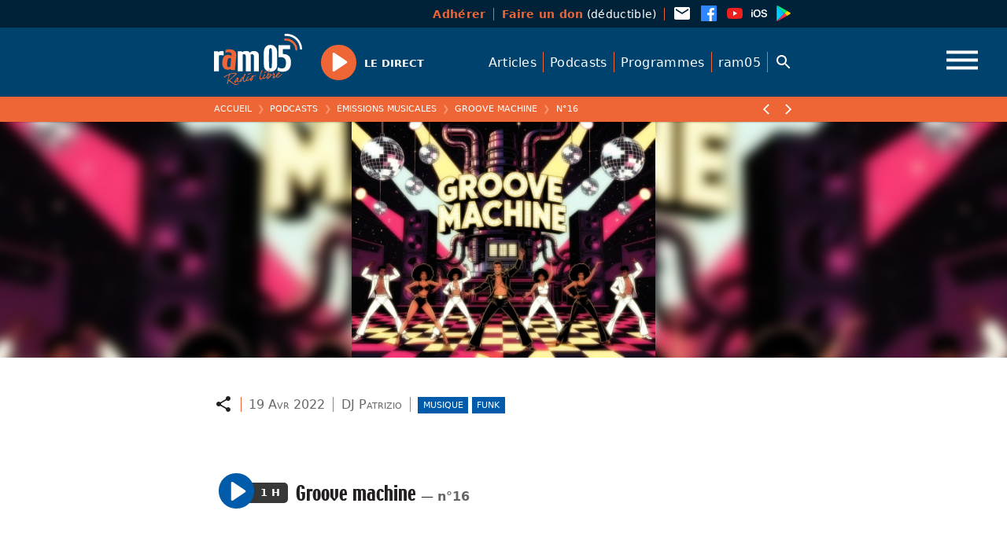

--- FILE ---
content_type: application/javascript
request_url: https://ram05.fr/wp-content/themes/tcf/js/base.js?v=315
body_size: 3184
content:
var $head = $("head")
var $body = $("body")
var $window = $(window)
var $document = $(document)
var $site = $("body > .site")
var tcf = {}

function disableFocus($el) {
  $el.$unfocusables = $el.find("a,input,button").not("[tabindex]")
  $el.$unfocusables.attr("tabindex", -1)
}
function enableFocus($el) {
  // console.log({ el: $el[0].className, unfocusables: $el.$unfocusables })
  if ($el.$unfocusables) $el.$unfocusables.removeAttr("tabindex")
  $el.$unfocusables = false
}

/* scroll
========= */

function throttle(fn, wait) {
  var inThrottle, lastFn, lastTime
  return function () {
    const context = this,
      args = arguments
    if (!inThrottle) {
      fn.apply(context, args)
      lastTime = Date.now()
      inThrottle = true
    } else {
      clearTimeout(lastFn)
      lastFn = setTimeout(function () {
        if (Date.now() - lastTime >= wait) {
          fn.apply(context, args)
          lastTime = Date.now()
        }
      }, Math.max(wait - (Date.now() - lastTime), 0))
    }
  }
}

// @src https://css-tricks.com/prevent-page-scrolling-when-a-modal-is-open/
function disableScroll() {
  const scrollY = document.documentElement.style.getPropertyValue("--scroll-y")
  const body = document.body
  body.style.position = "fixed"
  body.style.top = "-" + scrollY + "px"
}
function enableScroll() {
  const body = document.body
  const scrollY = body.style.top
  body.style.position = ""
  body.style.top = ""
  window.scrollTo(0, parseInt(scrollY || "0") * -1)
}
window.addEventListener("scroll", function () {
  document.documentElement.style.setProperty("--scroll-y", window.scrollY)
})

/* search
========= */

var $search = $("body > .search")
disableFocus($search)

function openSearch() {
  $document.trigger("tcf.open-panel")
  disableFocus($site)
  enableFocus($search)
  disableScroll()
  $body.addClass(["open-search", "is-open"])
  $search.find("input").select().focus()
}
function closeSearch() {
  disableFocus($search)
  enableFocus($site)
  $document.focus()
  enableScroll()
  $body.removeClass(["open-search", "is-open"])
}

$('a[href="#search"]').on("click", function (e) {
  e.preventDefault()
  openSearch()
})

$(".search__close").on("click", function (e) {
  e.preventDefault()
  closeSearch()
})

/* menu
======= */

var $nav = $("body > .nav")
disableFocus($nav)

function openNav() {
  $document.trigger("tcf.open-panel")
  disableFocus($site)
  enableFocus($nav)
  disableScroll()
  $body.addClass(["open-nav", "is-open"])
  $nav.find("input, .menu a:first-of-type").first().focus()
}
function closeNav() {
  disableFocus($nav)
  enableFocus($site)
  $document.focus()
  enableScroll()
  $body.removeClass(["open-nav", "is-open"])
}

$('a[href="#nav"]').on("click", function (e) {
  e.preventDefault()
  openNav()
})

$("body > .nav").on("click", function (e) {
  if (!$(e.target).is("a, .menu_expand")) {
    closeNav()
  }
})

// $(".nav__close").on("click", function (e) {
//   e.preventDefault()
//   closeNav()
// })

/* hamburger
============ */

var $hamburger = $(".hamburger").on("click", function (e) {
  if ($body.hasClass("fancybox-active")) {
    $body.removeClass("fancybox-active")
    $.fancybox.close()
  } else if ($body.hasClass("open-search")) {
    closeSearch()
    $hamburger.focus()
  } else if ($body.hasClass("open-nav")) {
    closeNav()
    $hamburger.focus()
  } else {
    openNav()
  }
})

$window.on("keydown", function (e) {
  var code = e.keyCode || e.which
  if (code == 27 /* Escape */) {
    if ($body.hasClass("is-open")) {
      $hamburger.click()
    }
  }
})

/* fix resize transition
======================== */

var resizeTimer
var resizing = false
$window.on("resize", function (e) {
  clearTimeout(resizeTimer)
  if (resizing === false) $body.addClass("resizing")
  resizing = true
  resizeTimer = setTimeout(function () {
    $body.removeClass("resizing")
    resizing = false
  }, 250)
})

/* fancybox default
=================== */

if ("$" in window && "fancybox" in window.$) {
  $.fancybox.defaults.toolbar = false
  $.fancybox.defaults.infobar = false
  $.fancybox.defaults.idleTime = 900
  $.fancybox.defaults.hash = false
  $document.on("beforeClose.fb", function () {
    $body.removeClass("fancybox-active")
  })
}

/* plyr
======= */

if ("Plyr" in window) {
  tcf.player = {
    selector: ".content audio, .content video, .wp-block-embed__wrapper",
    options: {
      controls: [
        "play",
        "progress",
        "current-time",
        "mute",
        "volume",
        "download",
        "settings",
      ],
      settings: ["speed"],
    },
    render: function () {
      if (tcf.player.list) {
        tcf.player.list.forEach(function (p) {
          if (typeof p.destroy === "function") p.destroy()
        })
      }
      tcf.player.list = Plyr.setup(tcf.player.selector, tcf.player.options)
      if (tcf.player.list) {
        tcf.player.list.forEach(function (player) {
          player.on("play", function () {
            $document.trigger("tcf.player.play", player)
            if (tcf.player.list) {
              tcf.player.list.forEach(function (p) {
                if (player !== p) p.pause()
              })
            }
          })
        })
      }
    },
  }
}

/* ajax
======= */

// @src https://github.com/choojs/nanohref

function traverse(node) {
  if (!node || node === window.document) return
  if (node.localName !== "a" || node.href === undefined) {
    return traverse(node.parentNode)
  }
  return node
}

function getHref(a) {
  return a.protocol + a.hostname + a.port + a.pathname
}

function href(cb, externalAsBlank) {
  window.addEventListener("click", function (e) {
    if (
      (e.button && e.button !== 0) ||
      e.ctrlKey ||
      e.metaKey ||
      e.altKey ||
      e.shiftKey ||
      e.defaultPrevented
    ) {
      return
    }

    var a = traverse(e.target)
    if (!a) return

    var isExternal = !(
      location.protocol === a.protocol &&
      location.hostname === a.hostname &&
      location.port === a.port
    )

    if (externalAsBlank && isExternal) {
      e.preventDefault()
      window.open(a.href)
      return
    }

    var isHashChange =
      a.href !== location.href && getHref(a) === getHref(location)

    if (
      isExternal ||
      isHashChange ||
      // (a.search && !a.search.startsWith("?s=")) ||
      a.hasAttribute("data-ajax-ignore") ||
      a.hasAttribute("download") ||
      a.getAttribute("target") === "_blank"
    ) {
      return
    }

    var ret = cb(a)
    if (ret !== false) e.preventDefault()
  })
}

function addLoading(params) {
  $body.addClass("is-loading")
}
function removeLoading(params) {
  $body.removeClass("is-loading")
}

function load(url, cb) {
  $(".main img").each(function () {
    var isLoaded = this.complete && this.naturalHeight !== 0
    if (!isLoaded) {
      this.srcset = ""
      this.src =
        "data:image/svg+xml,%3Csvg xmlns='http://www.w3.org/2000/svg'/%3E"
    }
  })
  $(".content audio, .content video, .content iframe").each(function () {
    this.src = ""
  })

  $.post(url, { ajax: true })
    .done(function (res) {
      removeLoading()
      render(res, url)
      cb()
    })
    .fail(function (res, err) {
      removeLoading()
      if (err === "parsererror") {
        console.groupCollapsed("%cAJAX - parsererror", "color:rgb(255,85,85);")
        console.log(res.responseText)
        console.groupEnd()
        location.href = url
      } else {
        if (res.status >= 400) {
          if (res.responseJSON) {
            render(res.responseJSON, url)
          } else {
            $(".main").html(
              "<div class='leaf' style='margin-top:2rem'><h1>Error " +
                res.status +
                "</h1> <div>" +
                res.statusText +
                "</div></div>"
            )
          }
          cb()
        }
      }
    })
  addLoading()
  $(".menu li").removeClass("active")
  $(".menu li a").each(function () {
    if (this.href === url) {
      $(this).parentsUntil(".menu", "li").addClass("active")
    }
  })
}

function saveScroll() {
  var obj = { url: location.href, scrollTop: $document.scrollTop() }
  history.replaceState(obj, document.title, location.href)
}

var currentURL = location.pathname

function go(url) {
  load(url, function () {
    if (typeof history.pushState !== "undefined") {
      saveScroll()
      currentURL = url
      var obj = { url: url, scrollTop: 0 }
      history.pushState(obj, document.title, url)
    }
    $document.scrollTop(0)
  })
}

if ("scrollRestoration" in history) {
  history.scrollRestoration = "manual"
}

$(window).on("popstate", function (e) {
  var newURL = location.pathname
  var state = e.originalEvent.state
  if (state && newURL != currentURL) {
    load(state.url, function () {
      setTimeout(function () {
        $document.scrollTop(state.scrollTop)
      }, 0)
    })
  }
  currentURL = newURL
})

/*  */

var $adminbar = $("#wpadminbar")

function render(res, url) {
  // console.log(res)
  enableScroll()

  document.title = res.title

  if (res.adminbar) {
    $adminbar.html(
      $("<div>" + res.adminbar + "</div>")
        .find("#wpadminbar")
        .html()
    )
  }

  if (Array.isArray(res.class)) {
    $body.removeClass().addClass(
      $.grep(res.class, function (name, i) {
        return name !== "initial"
      })
    )
  }

  $.each(res.logs, function (i, item) {
    $body.append(item)
  })

  $.each(res.macros, function (key, value) {
    var c = "." + key
    $el = $(c + " > .leaf")
    if (!$el[0]) $el = $(c)
    $el.html(value)
  })

  $document.trigger("tcf.render")
}

$(function () {
  $document.trigger("tcf.render")
})

$document.on("tcf.render", function () {
  if (tcf.player) tcf.player.render()
  var $searchInput = $(".item #search input")
  if ($searchInput.length) {
    if ($body.hasClass("is_404")) {
      $searchInput.val(
        decodeURIComponent(location.pathname).split("/").join(" ").trim()
      )
    }
    $searchInput.select().focus()
  }
})

if (!$body.hasClass("no-ajax")) {
  href(function (anchor) {
    if ($(anchor).parents("#wpadminbar").length) return false
    if (anchor.pathname.indexOf("/wp-admin/") > -1) return false
    go(anchor.href)
  }, true)

  $body.on("submit", ".search form", function (e) {
    e.preventDefault()
    go("/?s=" + this.elements.s.value)
  })
}
